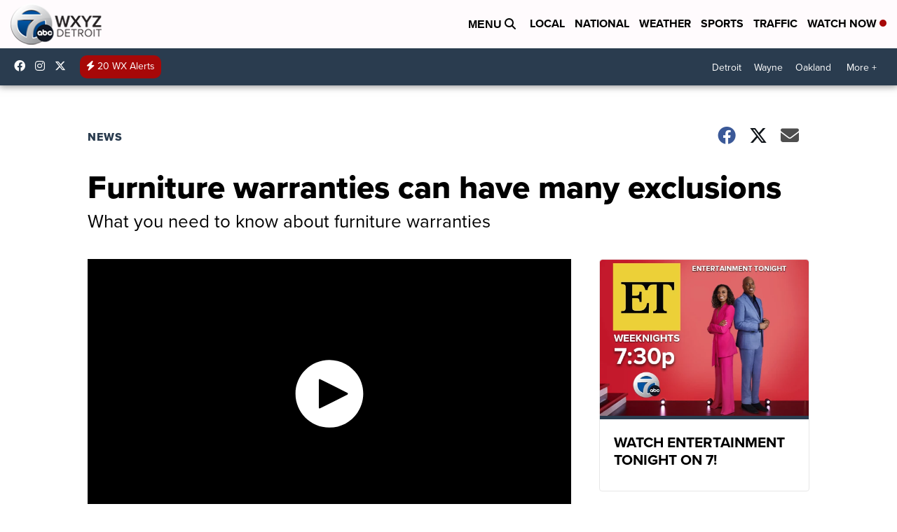

--- FILE ---
content_type: application/javascript; charset=utf-8
request_url: https://fundingchoicesmessages.google.com/f/AGSKWxV076qEWEzVYzu96zQ2g-AtyeBcLU1ceL9nyY3TfkHwGawp245D_q1qXQicnjYgOrKSJnnRnx1OVb75YUR7bVZVCLA-absUMSXcQf6jy5LmBmsEV-doEz1XxrlN8V_lXnoq5oxCe1ToOp0oKN4Y44JcLU64guVAV79SCSjiJNqLMbYTFxW9GoaRyOUV/_/adphoto./admixer_/ads.js?/ad_flat_?advertisement=
body_size: -1291
content:
window['f1f96b80-1fe7-407a-9676-5104cfb7b611'] = true;

--- FILE ---
content_type: image/svg+xml
request_url: https://assets.scrippsdigital.com/cms/video/images/play-solid.svg
body_size: 623
content:
<?xml version="1.0" encoding="utf-8"?>
<!-- Generator: Adobe Illustrator 26.5.0, SVG Export Plug-In . SVG Version: 6.00 Build 0)  -->
<svg version="1.1" id="Layer_1" xmlns="http://www.w3.org/2000/svg" xmlns:xlink="http://www.w3.org/1999/xlink" x="0px" y="0px"
	 viewBox="0 0 576 512" style="enable-background:new 0 0 576 512;" xml:space="preserve">
<style type="text/css">
	.st0{fill:#FFFFFF;}
</style>
<path class="st0" d="M457,215c14.3,8.8,23,24.3,23,41c0,16.7-8.7,32.2-23,40.1l-288,176c-14.8,9.9-33.4,10.3-48.5,1.8
	C105.4,465.4,96,449.4,96,432V80c0-17.4,9.4-33.4,24.5-41.9c15.1-8.5,33.7-8.1,48.5,0.9L457,215z"/>
</svg>


--- FILE ---
content_type: image/svg+xml
request_url: https://widget.sellwild.com/assets/logo_white.svg
body_size: 2064
content:
<svg width="491" height="113" viewBox="0 0 491 113" fill="none" xmlns="http://www.w3.org/2000/svg">
<g filter="url(#filter0_d_9_66)">
<path d="M42.576 92.016C56.016 92.016 64.592 85.488 64.592 75.248C64.592 67.696 60.88 64.496 47.056 59.888L35.28 56.048C25.168 52.848 19.408 46.32 19.408 38.384C19.408 27.632 28.112 20.592 41.296 20.592C52.56 20.592 60.752 25.328 66.384 35.056L75.344 30.448C68.816 19.056 56.4 11.888 41.296 11.888C22.992 11.888 8.656 23.28 8.656 40.176C8.656 53.744 18 61.936 31.568 66.16L46.288 70.768C51.152 72.304 53.328 73.84 53.328 76.272C53.328 79.728 50.128 82.672 42.064 82.672C33.232 82.672 26.576 78.576 23.376 72.048L14.928 76.912C20.304 86.512 30.672 92.016 42.576 92.016ZM42.576 103.92C61.904 103.92 78.544 93.296 78.544 75.248C78.544 62.96 71.76 55.152 54.992 49.776L39.632 44.784C35.664 43.504 33.104 41.456 33.104 38.256C33.104 34.8 35.92 31.856 41.808 31.856C47.824 31.856 52.816 35.696 55.632 40.688L63.952 36.336C58.704 27.376 51.536 23.152 41.296 23.152C29.52 23.152 22.224 29.04 22.224 38.384C22.224 45.424 27.344 50.928 36.304 53.744L48.08 57.584C63.056 62.448 67.408 66.544 67.408 75.248C67.408 86.896 57.552 94.576 42.576 94.576C29.904 94.576 18.256 88.432 12.496 78.32L4.56 82.8C10.832 95.728 25.296 103.92 42.576 103.92ZM121.948 103.92C133.724 103.92 143.836 99.952 150.364 91.632L143.196 86.512L142.172 87.664C137.82 92.528 132.06 95.984 121.948 95.984C105.308 95.984 94.3 85.36 94.3 69.104C94.3 53.616 105.18 42.48 120.156 42.48C134.108 42.48 144.22 52.848 144.86 67.696V71.152H106.46V68.72H142.044V68.08C141.404 54.512 132.444 45.04 120.156 45.04C106.588 45.04 97.116 55.024 97.116 69.104C97.116 83.952 106.716 93.424 121.948 93.424C130.652 93.424 135.644 90.992 140.124 85.872L140.892 84.976L134.492 80.496C131.292 83.568 127.196 85.104 122.46 85.104C117.724 85.104 110.94 84.464 107.996 77.424H153.308C153.948 74.736 154.204 72.048 154.204 69.232C154.204 49.392 139.996 34.544 120.156 34.544C99.548 34.544 84.956 49.648 84.956 69.104C84.956 88.688 99.164 103.92 121.948 103.92ZM107.484 62.32C109.66 55.792 115.42 52.976 120.412 52.976C125.66 52.976 130.78 55.408 132.828 62.32H107.484ZM174.524 102V11.888H164.156V102H174.524ZM187.708 102V11.888H177.34V102H187.708ZM211.399 102V11.888H201.031V102H211.399ZM224.583 102V11.888H214.215V102H224.583ZM337.49 36.464H327.25L306.258 74.992L304.85 72.432L324.306 36.464H314.322L299.986 63.344L284.242 33.264L268.114 63.472L254.162 36.464H243.666L267.218 81.52L284.114 49.776L306.77 93.296L337.49 36.464ZM283.858 71.92L300.626 104.56L305.234 95.984L284.114 55.28L267.218 87.024L240.722 36.464H230.994L266.578 104.56L283.858 71.92ZM354.929 30.576C363.249 30.576 370.161 23.664 370.161 15.472C370.161 7.28 363.121 0.367996 354.929 0.367996C347.121 0.367996 339.825 6.63999 339.825 15.472C339.825 24.176 346.737 30.576 354.929 30.576ZM354.929 24.816C349.809 24.816 345.841 20.72 345.841 15.472C345.841 10.352 349.937 6.128 354.929 6.128C359.921 6.128 364.145 10.48 364.145 15.472C364.145 20.464 359.921 24.816 354.929 24.816ZM354.929 22.512C358.385 22.512 361.585 19.184 361.585 15.472C361.585 11.76 358.385 8.432 354.929 8.432C351.345 8.432 348.401 11.632 348.401 15.472C348.401 19.44 351.217 22.512 354.929 22.512ZM353.649 102V36.464H343.281V102H353.649ZM366.833 102V36.464H356.465V102H366.833ZM390.524 102V11.888H380.156V102H390.524ZM403.708 102V11.888H393.34V102H403.708ZM464.007 41.456C458.887 36.336 451.975 34.544 446.855 34.544C427.271 34.544 413.831 50.672 413.831 69.744C413.831 87.792 426.759 103.92 446.215 103.92C451.847 103.92 458.887 102 464.007 97.136V102H473.863V11.888H464.007V41.456ZM476.679 102H486.407V11.888H476.679V102ZM463.495 89.2C458.631 92.912 454.151 94.576 448.135 94.576C433.927 94.576 423.943 83.952 423.943 68.72C423.943 54.256 433.799 43.76 447.495 43.76C454.151 43.76 459.527 45.68 464.007 49.52V52.592C459.655 48.368 454.279 46.32 447.495 46.32C435.463 46.32 426.759 55.792 426.759 68.72C426.759 82.416 435.591 92.016 448.135 92.016C455.303 92.016 459.783 89.456 464.007 85.872V88.816L463.495 89.2ZM464.647 69.232C464.647 76.912 458.631 82.8 450.823 82.8C442.887 82.8 436.871 76.912 436.871 69.232C436.871 61.552 442.887 55.664 450.823 55.664C458.631 55.664 464.647 61.552 464.647 69.232Z" fill="white"/>
</g>
<defs>
<filter id="filter0_d_9_66" x="0.560059" y="0.367996" width="489.847" height="112.192" filterUnits="userSpaceOnUse" color-interpolation-filters="sRGB">
<feFlood flood-opacity="0" result="BackgroundImageFix"/>
<feColorMatrix in="SourceAlpha" type="matrix" values="0 0 0 0 0 0 0 0 0 0 0 0 0 0 0 0 0 0 127 0" result="hardAlpha"/>
<feOffset dy="4"/>
<feGaussianBlur stdDeviation="2"/>
<feComposite in2="hardAlpha" operator="out"/>
<feColorMatrix type="matrix" values="0 0 0 0 0 0 0 0 0 0 0 0 0 0 0 0 0 0 0.25 0"/>
<feBlend mode="normal" in2="BackgroundImageFix" result="effect1_dropShadow_9_66"/>
<feBlend mode="normal" in="SourceGraphic" in2="effect1_dropShadow_9_66" result="shape"/>
</filter>
</defs>
</svg>


--- FILE ---
content_type: image/svg+xml
request_url: https://widget.sellwild.com/assets/logo.svg
body_size: 1661
content:
<svg xmlns="http://www.w3.org/2000/svg" width="491" height="113" viewBox="0 0 491 113" fill="none">
<path d="M42.576 92.016C56.016 92.016 64.592 85.488 64.592 75.248C64.592 67.696 60.88 64.496 47.056 59.888L35.28 56.048C25.168 52.848 19.408 46.32 19.408 38.384C19.408 27.632 28.112 20.592 41.296 20.592C52.56 20.592 60.752 25.328 66.384 35.056L75.344 30.448C68.816 19.056 56.4 11.888 41.296 11.888C22.992 11.888 8.656 23.28 8.656 40.176C8.656 53.744 18 61.936 31.568 66.16L46.288 70.768C51.152 72.304 53.328 73.84 53.328 76.272C53.328 79.728 50.128 82.672 42.064 82.672C33.232 82.672 26.576 78.576 23.376 72.048L14.928 76.912C20.304 86.512 30.672 92.016 42.576 92.016ZM42.576 103.92C61.904 103.92 78.544 93.296 78.544 75.248C78.544 62.96 71.76 55.152 54.992 49.776L39.632 44.784C35.664 43.504 33.104 41.456 33.104 38.256C33.104 34.8 35.92 31.856 41.808 31.856C47.824 31.856 52.816 35.696 55.632 40.688L63.952 36.336C58.704 27.376 51.536 23.152 41.296 23.152C29.52 23.152 22.224 29.04 22.224 38.384C22.224 45.424 27.344 50.928 36.304 53.744L48.08 57.584C63.056 62.448 67.408 66.544 67.408 75.248C67.408 86.896 57.552 94.576 42.576 94.576C29.904 94.576 18.256 88.432 12.496 78.32L4.56 82.8C10.832 95.728 25.296 103.92 42.576 103.92ZM121.948 103.92C133.724 103.92 143.836 99.952 150.364 91.632L143.196 86.512L142.172 87.664C137.82 92.528 132.06 95.984 121.948 95.984C105.308 95.984 94.3 85.36 94.3 69.104C94.3 53.616 105.18 42.48 120.156 42.48C134.108 42.48 144.22 52.848 144.86 67.696V71.152H106.46V68.72H142.044V68.08C141.404 54.512 132.444 45.04 120.156 45.04C106.588 45.04 97.116 55.024 97.116 69.104C97.116 83.952 106.716 93.424 121.948 93.424C130.652 93.424 135.644 90.992 140.124 85.872L140.892 84.976L134.492 80.496C131.292 83.568 127.196 85.104 122.46 85.104C117.724 85.104 110.94 84.464 107.996 77.424H153.308C153.948 74.736 154.204 72.048 154.204 69.232C154.204 49.392 139.996 34.544 120.156 34.544C99.548 34.544 84.956 49.648 84.956 69.104C84.956 88.688 99.164 103.92 121.948 103.92ZM107.484 62.32C109.66 55.792 115.42 52.976 120.412 52.976C125.66 52.976 130.78 55.408 132.828 62.32H107.484ZM174.524 102V11.888H164.156V102H174.524ZM187.708 102V11.888H177.34V102H187.708ZM211.399 102V11.888H201.031V102H211.399ZM224.583 102V11.888H214.215V102H224.583ZM337.49 36.464H327.25L306.258 74.992L304.85 72.432L324.306 36.464H314.322L299.986 63.344L284.242 33.264L268.114 63.472L254.162 36.464H243.666L267.218 81.52L284.114 49.776L306.77 93.296L337.49 36.464ZM283.858 71.92L300.626 104.56L305.234 95.984L284.114 55.28L267.218 87.024L240.722 36.464H230.994L266.578 104.56L283.858 71.92ZM354.929 30.576C363.249 30.576 370.161 23.664 370.161 15.472C370.161 7.28 363.121 0.367996 354.929 0.367996C347.121 0.367996 339.825 6.63999 339.825 15.472C339.825 24.176 346.737 30.576 354.929 30.576ZM354.929 24.816C349.809 24.816 345.841 20.72 345.841 15.472C345.841 10.352 349.937 6.128 354.929 6.128C359.921 6.128 364.145 10.48 364.145 15.472C364.145 20.464 359.921 24.816 354.929 24.816ZM354.929 22.512C358.385 22.512 361.585 19.184 361.585 15.472C361.585 11.76 358.385 8.432 354.929 8.432C351.345 8.432 348.401 11.632 348.401 15.472C348.401 19.44 351.217 22.512 354.929 22.512ZM353.649 102V36.464H343.281V102H353.649ZM366.833 102V36.464H356.465V102H366.833ZM390.524 102V11.888H380.156V102H390.524ZM403.708 102V11.888H393.34V102H403.708ZM464.007 41.456C458.887 36.336 451.975 34.544 446.855 34.544C427.271 34.544 413.831 50.672 413.831 69.744C413.831 87.792 426.759 103.92 446.215 103.92C451.847 103.92 458.887 102 464.007 97.136V102H473.863V11.888H464.007V41.456ZM476.679 102H486.407V11.888H476.679V102ZM463.495 89.2C458.631 92.912 454.151 94.576 448.135 94.576C433.927 94.576 423.943 83.952 423.943 68.72C423.943 54.256 433.799 43.76 447.495 43.76C454.151 43.76 459.527 45.68 464.007 49.52V52.592C459.655 48.368 454.279 46.32 447.495 46.32C435.463 46.32 426.759 55.792 426.759 68.72C426.759 82.416 435.591 92.016 448.135 92.016C455.303 92.016 459.783 89.456 464.007 85.872V88.816L463.495 89.2ZM464.647 69.232C464.647 76.912 458.631 82.8 450.823 82.8C442.887 82.8 436.871 76.912 436.871 69.232C436.871 61.552 442.887 55.664 450.823 55.664C458.631 55.664 464.647 61.552 464.647 69.232Z" fill="#989a9b"/>
</svg>